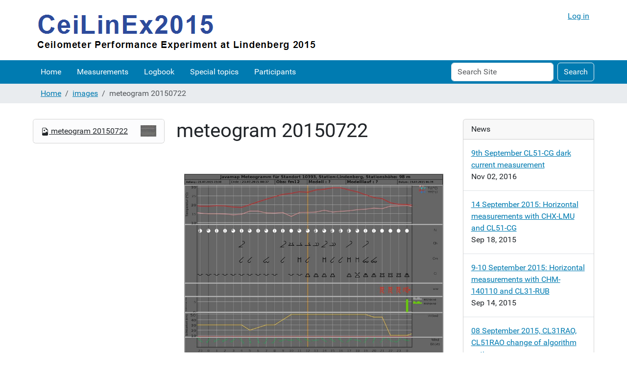

--- FILE ---
content_type: text/html;charset=utf-8
request_url: https://ceilinex2015.de/images/meteogram-20150722.jpg/view
body_size: 6225
content:
<!DOCTYPE html>
<html xmlns="http://www.w3.org/1999/xhtml" class="h-100" lang="en" xml:lang="en">

  <head><meta http-equiv="Content-Type" content="text/html; charset=UTF-8" />
    <title>meteogram 20150722 — Ceilinex2015</title>
    <link href="/++theme++barceloneta/++theme++barceloneta/barceloneta-apple-touch-icon.png" rel="apple-touch-icon" />
    <link href="/++theme++barceloneta/++theme++barceloneta/barceloneta-apple-touch-icon-144x144-precomposed.png" rel="apple-touch-icon-precomposed" sizes="144x144" />
    <link href="/++theme++barceloneta/++theme++barceloneta/barceloneta-apple-touch-icon-114x114-precomposed.png" rel="apple-touch-icon-precomposed" sizes="114x114" />
    <link href="/++theme++barceloneta/++theme++barceloneta/barceloneta-apple-touch-icon-72x72-precomposed.png" rel="apple-touch-icon-precomposed" sizes="72x72" />
    <link href="/++theme++barceloneta/++theme++barceloneta/barceloneta-apple-touch-icon-57x57-precomposed.png" rel="apple-touch-icon-precomposed" sizes="57x57" />
    <link href="/++theme++barceloneta/++theme++barceloneta/barceloneta-apple-touch-icon-precomposed.png" rel="apple-touch-icon-precomposed" />
  <meta charset="utf-8" /><meta name="twitter:card" content="summary" /><meta property="og:site_name" content="Ceilinex2015" /><meta property="og:title" content="meteogram 20150722" /><meta property="og:type" content="website" /><meta property="og:description" content="" /><meta property="og:url" content="https://ceilinex2015.de/images/meteogram-20150722.jpg/view" /><meta property="og:image" content="https://ceilinex2015.de/images/meteogram-20150722.jpg/@@images/image-1200-04c6b2323296eaceb22be3dd5175b34e.jpeg" /><meta property="og:image:width" content="1200" /><meta property="og:image:height" content="872" /><meta property="og:image:type" content="image/jpeg" /><meta name="viewport" content="width=device-width, initial-scale=1.0" /><meta name="generator" content="Plone - https://plone.org/" /><link rel="canonical" href="https://ceilinex2015.de/images/meteogram-20150722.jpg" /><link rel="preload icon" type="image/vnd.microsoft.icon" href="https://ceilinex2015.de/favicon.ico" /><link rel="mask-icon" href="https://ceilinex2015.de/favicon.ico" /><link href="https://ceilinex2015.de/@@search" rel="search" title="Search this site" /><link data-bundle="collectionfilter-bundle" href="https://ceilinex2015.de/++webresource++82bcafb0-356d-5387-a703-bc0b71ea2cda/++plone++collectionfilter/collectionfilter.min.css" media="all" rel="stylesheet" type="text/css" /><link data-bundle="flexbin" href="https://ceilinex2015.de/++webresource++a1df1cb4-56c5-5706-8b0d-41ab995ce792/++plone++plone.gallery/dist/flexbin.css" media="all" rel="stylesheet" type="text/css" /><link data-bundle="multilingual" href="https://ceilinex2015.de/++webresource++4b25ebfe-4288-5cbe-b3d2-cfa66e33cd82/++resource++plone.app.multilingual.stylesheet/multilingual.css" media="all" rel="stylesheet" type="text/css" /><link data-bundle="plone-fullscreen" href="https://ceilinex2015.de/++webresource++ac83a459-aa2c-5a45-80a9-9d3e95ae0847/++plone++static/plone-fullscreen/fullscreen.css" media="all" rel="stylesheet" type="text/css" /><link href="https://ceilinex2015.de/++webresource++875a9fe0-ba3a-575d-9353-26689260f766/++theme++barceloneta/css/barceloneta.min.css" media="all" rel="stylesheet" type="text/css" /><link href="https://ceilinex2015.de/++webresource++d4689200-caa9-558f-831a-d669b3f0be79/@@custom.css" media="all" rel="stylesheet" type="text/css" /><script data-bundle="collectionfilter-bundle" integrity="sha384-/s/P4vUuMoebzq7F/nA6aFAbB+pWPwhQp/f25/MT/KhtsfRVgyUa2RbAiLxHFYxA" src="https://ceilinex2015.de/++webresource++9389d89c-d523-5dac-917d-3ad1dfd5788a/++plone++collectionfilter/collectionfilter-remote.min.js"></script><script data-bundle="plone-fullscreen" integrity="sha384-yAbXscL0aoE/0AkFhaGNz6d74lDy9Cz7PXfkWNqRnFm0/ewX0uoBBoyPBU5qW7Nr" src="https://ceilinex2015.de/++webresource++6aa4c841-faf5-51e8-8109-90bd97e7aa07/++plone++static/plone-fullscreen/fullscreen.js"></script><script data-bundle="plone" integrity="sha384-VpRtef0in9VvJccUgGM+OKJxMlKkCjrUuv4dmkXUjfuBQMRjcDWGNmTYiPWFcckC" src="https://ceilinex2015.de/++webresource++63fc8075-8d9c-52b0-bd0c-c7db8d9c785d/++plone++static/bundle-plone/bundle.min.js"></script><script data-bundle="spotlightjs" integrity="sha384-8jyzRkopDwSSyhtsYo9JACJLt5QdBL84pdU093DhJSddosrxdM1p/aA8eNHuorRt" src="https://ceilinex2015.de/++webresource++50cfa2cd-62c3-55b6-91c5-3bf2ebf95b1a/++plone++plone.gallery/dist/spotlight.bundle.js"></script></head>

  <body class="d-flex flex-column h-100 col-content col-one col-two frontend icons-on portaltype-image section-images site-Plone subsection-meteogram-20150722.jpg template-image_view thumbs-on userrole-anonymous viewpermission-view" id="visual-portal-wrapper" dir="ltr" data-base-url="https://ceilinex2015.de/images/meteogram-20150722.jpg" data-view-url="https://ceilinex2015.de/images/meteogram-20150722.jpg/view" data-portal-url="https://ceilinex2015.de" data-i18ncatalogurl="https://ceilinex2015.de/plonejsi18n" data-pat-pickadate="{&quot;date&quot;: {&quot;selectYears&quot;: 200}, &quot;time&quot;: {&quot;interval&quot;: 5 } }" data-pat-plone-modal="{&quot;actionOptions&quot;: {&quot;displayInModal&quot;: false}}"><div class="outer-wrapper flex-shrink-0">
      <header class="container d-flex pt-3 flex-column justify-content-between align-items-lg-start flex-lg-row" id="content-header">

        <div class="mb-3 d-flex justify-content-end" id="portal-top">
        <div id="portal-anontools">
  <ul class="list-inline">
    <li class="list-inline-item">
      <a title="Log in" href="https://ceilinex2015.de/login" id="personaltools-login" icon="plone-login" class="pat-plone-modal" data-pat-plone-modal="{}">Log in</a>
    </li>
  </ul>
</div>









      </div>

        <div class="pb-3 d-flex justify-content-between align-items-center order-lg-first w-auto" id="portal-logo-wrapper">
          <a id="portal-logo" title="Ceilinex2015" href="https://ceilinex2015.de">
  <img alt="Ceilinex2015" src="https://ceilinex2015.de/@@site-logo/logo_ceilinex.png" title="Ceilinex2015" /></a>
          <div class="navbar navbar-expand-lg">
            <button class="navbar-toggler border-secondary" aria-controls="offcanvasNavbar" type="button" data-bs-target="#offcanvasNavbar" data-bs-toggle="offcanvas" aria-label="Toggle navigation">
              <span class="navbar-toggler-icon"></span>
            </button>
          </div>
        </div>

      </header>

      <div id="mainnavigation-wrapper">
        <div id="mainnavigation">
          <nav class="navbar navbar-expand-lg navbar-barceloneta pat-navigationmarker" id="portal-globalnav-wrapper">
            <div class="container">
              <div class="offcanvas offcanvas-end" id="offcanvasNavbar" aria-labelledby="offcanvasNavbarLabel" tabindex="-1">
                <div class="offcanvas-header justify-content-end">
                  <button class="btn-close btn-close-white text-reset" aria-label="Close" type="button" data-bs-dismiss="offcanvas"></button>
                </div>
                <div class="offcanvas-body align-items-center">
                  <ul class="navbar-nav me-auto" id="portal-globalnav">
    <li class="index_html nav-item"><a href="https://ceilinex2015.de" class="state-None nav-link">Home</a></li><li class="measurement nav-item"><a href="https://ceilinex2015.de/measurement" class="state-published nav-link">Measurements</a></li><li class="logbook nav-item"><a href="https://ceilinex2015.de/logbook" class="state-published nav-link">Logbook</a></li><li class="special-topics nav-item"><a href="https://ceilinex2015.de/special-topics" class="state-published nav-link">Special topics</a></li><li class="participants nav-item"><a href="https://ceilinex2015.de/participants" class="state-published nav-link">Participants</a></li>
  </ul>
                  <div class="d-flex flex-column position-relative" id="portal-searchbox">

  <form class="d-flex pat-livesearch show_images" id="searchGadget_form" action="https://ceilinex2015.de/@@search" role="search" data-pat-livesearch="ajaxUrl:https://ceilinex2015.de/@@ajax-search">

    <label class="hiddenStructure" for="searchGadget">Search Site</label>

    <input class="searchField form-control me-2" id="searchGadget" name="SearchableText" placeholder="Search Site" size="18" title="Search Site" type="text" />

    <button class="searchButton btn btn-outline-light" type="submit">Search</button>

    <div class="hiddenStructure" id="portal-advanced-search">
      <a href="https://ceilinex2015.de/@@search">Advanced Search…</a>
    </div>

  </form>

</div>
                </div>
              </div>
            </div>
          </nav>
        </div>
      </div>

      <div class="principal" id="hero">
        <div class="container">
          <div class="gigantic">
          </div>
        </div>
      </div>

      <div id="above-content-wrapper">
        <div id="viewlet-above-content">
<nav id="portal-breadcrumbs" aria-label="breadcrumb" label_breadcrumb="label_breadcrumb">
  <div class="container">
    <ol class="breadcrumb">
      <li class="breadcrumb-item"><a href="https://ceilinex2015.de">Home</a></li>
      
        <li class="breadcrumb-item"><a href="https://ceilinex2015.de/images">images</a></li>
        
      
        
        <li class="breadcrumb-item active" aria-current="page">meteogram 20150722</li>
      
    </ol>
  </div>
</nav>
</div>
      </div>

      <div class="container">
        <div class="row">
          <aside class="col-12" id="global_statusmessage">
      

      <div>
      </div>
    </aside>
        </div>
        <main class="row" id="main-container">
          <section id="portal-column-content">

      

      

        

          <article id="content">

            

              <header>

                <div id="viewlet-above-content-title"><span id="social-tags-body" itemscope="" itemtype="http://schema.org/WebPage" style="display: none">
  <span itemprop="name">meteogram 20150722</span>
  <span itemprop="description"></span>
  <span itemprop="url">https://ceilinex2015.de/images/meteogram-20150722.jpg/view</span>
  <span itemprop="image">https://ceilinex2015.de/images/meteogram-20150722.jpg/@@images/image-1200-04c6b2323296eaceb22be3dd5175b34e.jpeg</span>
</span>
</div>

                
                  <h1>meteogram 20150722</h1>

                

                <div id="viewlet-below-content-title">
</div>

                
                  

                

                <div id="viewlet-below-content-description"></div>

              </header>

              <div id="viewlet-above-content-body"></div>

              <div id="content-core">
                
      

        <section class="section section-main">
          <figure class="figure">
            <a href="https://ceilinex2015.de/images/meteogram-20150722.jpg/image_view_fullscreen">
              <img src="https://ceilinex2015.de/images/meteogram-20150722.jpg/@@images/image-800-382216f1f03ae6d58debbc0867e75520.jpeg" alt="meteogram 20150722" title="meteogram 20150722" height="581" width="800" class="figure-img img-fluid" />
            </a>
          </figure>

          <div class="h5 mb-2">
            <a href="https://ceilinex2015.de/images/meteogram-20150722.jpg/@@download/image/meteogram_20150722.jpg">meteogram_20150722.jpg</a>
          </div>
          <div class="metadata d-flex justify-content-center text-muted small">
            <div class="px-2">
              <svg xmlns="http://www.w3.org/2000/svg" width="16" height="16" fill="currentColor" class="plone-icon icon-inline bi bi-file-earmark-image" viewbox="0 0 16 16" aria-labelledby="title">
  <path d="M6.502 7a1.5 1.5 0 1 0 0-3 1.5 1.5 0 0 0 0 3z"></path>
  <path d="M14 14a2 2 0 0 1-2 2H4a2 2 0 0 1-2-2V2a2 2 0 0 1 2-2h5.5L14 4.5V14zM4 1a1 1 0 0 0-1 1v10l2.224-2.224a.5.5 0 0 1 .61-.075L8 11l2.157-3.02a.5.5 0 0 1 .76-.063L13 10V4.5h-2A1.5 1.5 0 0 1 9.5 3V1H4z"></path>
<title>image/jpeg</title></svg>
              <span class="d-none">Type</span>
              image/jpeg
            </div>
            <div class="px-2">
              <svg xmlns="http://www.w3.org/2000/svg" width="16" height="16" fill="currentColor" class="plone-icon icon-inline bi bi-aspect-ratio" viewbox="0 0 16 16" aria-labelledby="title">
  <path d="M0 3.5A1.5 1.5 0 0 1 1.5 2h13A1.5 1.5 0 0 1 16 3.5v9a1.5 1.5 0 0 1-1.5 1.5h-13A1.5 1.5 0 0 1 0 12.5v-9zM1.5 3a.5.5 0 0 0-.5.5v9a.5.5 0 0 0 .5.5h13a.5.5 0 0 0 .5-.5v-9a.5.5 0 0 0-.5-.5h-13z"></path>
  <path d="M2 4.5a.5.5 0 0 1 .5-.5h3a.5.5 0 0 1 0 1H3v2.5a.5.5 0 0 1-1 0v-3zm12 7a.5.5 0 0 1-.5.5h-3a.5.5 0 0 1 0-1H13V8.5a.5.5 0 0 1 1 0v3z"></path>
<title>Dimension</title></svg>
              <span class="d-none">Dimension</span>
              1238x900
            </div>
            <div class="px-2">
              <svg xmlns="http://www.w3.org/2000/svg" width="16" height="16" fill="currentColor" class="plone-icon icon-inline bi bi-file-binary" viewbox="0 0 16 16" aria-labelledby="title">
  <path d="M5.526 13.09c.976 0 1.524-.79 1.524-2.205 0-1.412-.548-2.203-1.524-2.203-.978 0-1.526.79-1.526 2.203 0 1.415.548 2.206 1.526 2.206zm-.832-2.205c0-1.05.29-1.612.832-1.612.358 0 .607.247.733.721L4.7 11.137a6.749 6.749 0 0 1-.006-.252zm.832 1.614c-.36 0-.606-.246-.732-.718l1.556-1.145c.003.079.005.164.005.249 0 1.052-.29 1.614-.829 1.614zm5.329.501v-.595H9.73V8.772h-.69l-1.19.786v.688L8.986 9.5h.05v2.906h-1.18V13h3z"></path>
  <path d="M4 0a2 2 0 0 0-2 2v12a2 2 0 0 0 2 2h8a2 2 0 0 0 2-2V2a2 2 0 0 0-2-2H4zm0 1h8a1 1 0 0 1 1 1v12a1 1 0 0 1-1 1H4a1 1 0 0 1-1-1V2a1 1 0 0 1 1-1z"></path>
<title>Size</title></svg>
              <span class="d-none">File size</span>
              
              142.0 KB
            </div>
          </div>

        </section>

        <section class="section section-actions">
          <a class="btn btn-primary download" href="https://ceilinex2015.de/images/meteogram-20150722.jpg/@@download/image/meteogram_20150722.jpg">Download</a>
          <a class="btn btn-primary fullscreen" href="https://ceilinex2015.de/images/meteogram-20150722.jpg/image_view_fullscreen"><span>View full-size image</span></a>
        </section>


      
    
              </div>

              <div id="viewlet-below-content-body">






</div>

            
            <footer>
              <div id="viewlet-below-content">




</div>
            </footer>
          </article>
        
      

      
    </section>
          <aside id="portal-column-one">
          
      
        
  <div class="portletWrapper" id="portletwrapper-706c6f6e652e6c656674636f6c756d6e0a636f6e746578740a2f506c6f6e650a6e617669676174696f6e" data-portlethash="706c6f6e652e6c656674636f6c756d6e0a636f6e746578740a2f506c6f6e650a6e617669676174696f6e">

  <div class="card portlet portletNavigationTree">

    <div class="card-header hiddenStructure">
      <a class="tile" href="https://ceilinex2015.de/sitemap">Navigation</a>
    </div>

    <nav class="card-body">
      <ul class="navTree navTreeLevel0">
        
        

  
    
      <li class="navTreeItem visualNoMarker navTreeCurrentNode section-meteogram-20150722-jpg">

        

          <a href="https://ceilinex2015.de/images/meteogram-20150722.jpg/view" title="" class="state-missing-value navTreeCurrentItem navTreeCurrentNode contenttype-image">

            <svg xmlns="http://www.w3.org/2000/svg" width="16" height="16" fill="currentColor" class="plone-icon  bi bi-file-earmark-image" viewbox="0 0 16 16">
  <path d="M6.502 7a1.5 1.5 0 1 0 0-3 1.5 1.5 0 0 0 0 3z"></path>
  <path d="M14 14a2 2 0 0 1-2 2H4a2 2 0 0 1-2-2V2a2 2 0 0 1 2-2h5.5L14 4.5V14zM4 1a1 1 0 0 0-1 1v10l2.224-2.224a.5.5 0 0 1 .61-.075L8 11l2.157-3.02a.5.5 0 0 1 .76-.063L13 10V4.5h-2A1.5 1.5 0 0 1 9.5 3V1H4z"></path>
</svg>

            

            <img src="https://ceilinex2015.de/images/meteogram-20150722.jpg/@@images/image-32-3c04fa0fc1c3b44344eaa54b9bbe7325.jpeg" alt="meteogram 20150722" title="meteogram 20150722" height="23" width="32" class="float-end thumb-icon" />

            meteogram 20150722
          </a>
          

        
      </li>
    
  


      </ul>
    </nav>

  </div>


</div>


      
    </aside>
          <aside id="portal-column-two" role="complementary">
          
      
        
  <div class="portletWrapper" id="portletwrapper-706c6f6e652e7269676874636f6c756d6e0a636f6e746578740a2f506c6f6e650a6e657773" data-portlethash="706c6f6e652e7269676874636f6c756d6e0a636f6e746578740a2f506c6f6e650a6e657773">

  <div class="card portlet portletNews">

    <div class="card-header">
      News
    </div>

    <div class="card-body">
      <ul>
        
          <li class="portletItem odd">
            <a class="tile" href="https://ceilinex2015.de/logbook/9_september_cl51cg_dark_current" title="">
              
              9th September CL51-CG  dark current measurement
            </a>
            <time class="portletItemDetails">Nov 02, 2016</time>
          </li>
        
          <li class="portletItem even">
            <a class="tile" href="https://ceilinex2015.de/logbook/14-september-2015-horizontal-measurements-with-chx-lmu-and-cl51-cg-1" title="">
              
              14 September 2015: Horizontal measurements with CHX-LMU and CL51-CG
            </a>
            <time class="portletItemDetails">Sep 18, 2015</time>
          </li>
        
          <li class="portletItem odd">
            <a class="tile" href="https://ceilinex2015.de/logbook/14-september-2015-horizontal-measurements-with-chx-lmu-and-cl51-cg" title="">
              
              9-10 September 2015: Horizontal measurements with CHM-140110 and CL31-RUB
            </a>
            <time class="portletItemDetails">Sep 14, 2015</time>
          </li>
        
          <li class="portletItem even">
            <a class="tile" href="https://ceilinex2015.de/logbook/08-september-2015-cl31rao-cl51rao-change-of-algorithm-options" title="The parameter &quot;algorithm options&quot; has been changed from 1 to 0 on CL31RAO at 05:40 UT and CL51RAO at 05:43 UT.">
              
              08 September 2015, CL31RAO, CL51RAO change of algorithm options
            </a>
            <time class="portletItemDetails">Sep 08, 2015</time>
          </li>
        
          <li class="portletItem odd">
            <a class="tile" href="https://ceilinex2015.de/logbook/04-september-2015-telecovertest-mit-chm" title="">
              
              04 September 2015: Telecovertest mit CHM
            </a>
            <time class="portletItemDetails">Sep 07, 2015</time>
          </li>
        
      </ul>
    </div>

    
    <div class="card-footer"></div>

  </div>


</div>


      
    </aside>
        </main>
        <!--/row-->
      </div>
      <!--/container-->

    </div><!--/outer-wrapper --><footer class="mt-auto" id="portal-footer-wrapper">
      <div class="container" id="portal-footer">
        <div class="doormat row">
    
    
    
    
  </div>
        <div class="copyright row">
          <div class="col-12">
      The 
           <a href="http://plone.org">Plone<sup>®</sup> Open Source CMS/WCM</a>
       is <abbr title="Copyright">©</abbr> 2000-2026 by the 
           <a href="http://plone.org/foundation">Plone Foundation</a> and friends.

      Distributed under the 
                <a href="http://creativecommons.org/licenses/GPL/2.0/">GNU GPL license</a>.
    </div>
        </div>
        <div class="colophon row">
          <div class="col-12">
      <a href="http://plone.org" target="_blank" title="This site was built using the Plone Open Source CMS/WCM.">Powered by Plone</a>
    </div>
        </div>
        <div class="site-actions row">
          <div class="col-12"><ul class="actions-site_actions">
        
          <li class="portletItem action-item-sitemap">
            <a href="https://ceilinex2015.de/sitemap">
              <span>Site Map</span>
              
            </a>
          </li>
        
          <li class="portletItem action-item-accessibility">
            <a href="https://ceilinex2015.de/accessibility-info">
              <span>Accessibility</span>
              
            </a>
          </li>
        
          <li class="portletItem action-item-contact">
            <a href="https://ceilinex2015.de/contact-info" class="pat-plone-modal" data-pat-plone-modal="{}">
              <span>Contact</span>
              
            </a>
          </li>
        
      </ul></div>
        </div>
      </div>
    </footer></body>

</html>